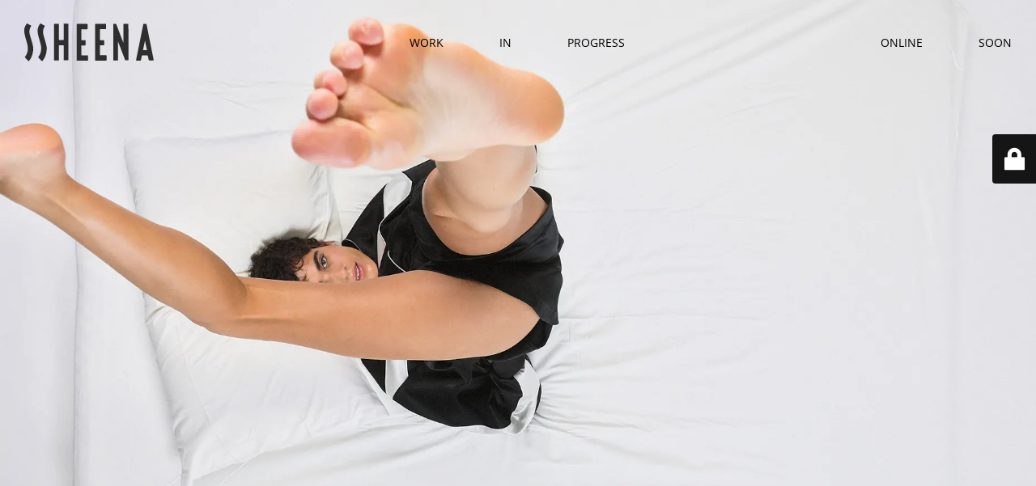

--- FILE ---
content_type: text/html; charset=UTF-8
request_url: https://new.ssheena.it/account/
body_size: 1767
content:
<!DOCTYPE html>
<html lang="en-US">
<head>
	<meta charset="UTF-8" />
	<title>Site is undergoing maintenance</title>	<link rel="icon" href="https://new.ssheena.it/wp-content/uploads/cropped-Logo-SS-1-32x32.png" sizes="32x32" />
<link rel="icon" href="https://new.ssheena.it/wp-content/uploads/cropped-Logo-SS-1-192x192.png" sizes="192x192" />
<link rel="apple-touch-icon" href="https://new.ssheena.it/wp-content/uploads/cropped-Logo-SS-1-180x180.png" />
<meta name="msapplication-TileImage" content="https://new.ssheena.it/wp-content/uploads/cropped-Logo-SS-1-270x270.png" />
	<meta name="viewport" content="width=device-width, maximum-scale=1, initial-scale=1, minimum-scale=1">
	<meta name="description" content=""/>
	<meta http-equiv="X-UA-Compatible" content="" />
	<meta property="og:site_name" content="SSHEENA - "/>
	<meta property="og:title" content="Site is undergoing maintenance"/>
	<meta property="og:type" content="Maintenance"/>
	<meta property="og:url" content="https://new.ssheena.it"/>
	<meta property="og:description" content="WORK IN PROGRESSONLINE SOON"/>
		<link rel="profile" href="http://gmpg.org/xfn/11" />
	<link rel="pingback" href="https://new.ssheena.it/xmlrpc.php" />
	<link rel='stylesheet' id='mtnc-style-css' href='https://new.ssheena.it/wp-content/plugins/maintenance/load/css/style.css?ver=1739185760' type='text/css' media='all' />
<link rel='stylesheet' id='mtnc-fonts-css' href='https://new.ssheena.it/wp-content/plugins/maintenance/load/css/fonts.css?ver=1739185760' type='text/css' media='all' />
<style type="text/css">body {background-color: #ffffff}.preloader {background-color: #ffffff} body &gt; .main-container:after { background-color: transparent; } body {font-family: Open Sans; }.site-title, .preloader i, .login-form, .login-form a.lost-pass, .btn-open-login-form, .site-content, .user-content-wrapper, .user-content, footer, .maintenance a{color: #ffffff;} a.close-user-content, #mailchimp-box form input[type="submit"], .login-form input#submit.button  {border-color:#ffffff} input[type="submit"]:hover{background-color:#ffffff} input:-webkit-autofill, input:-webkit-autofill:focus{-webkit-text-fill-color:#ffffff} body &gt; .login-form-container{background-color:#111111}.btn-open-login-form{background-color:#111111}input:-webkit-autofill, input:-webkit-autofill:focus{-webkit-box-shadow:0 0 0 50px #111111 inset}input[type='submit']:hover{color:#111111} #custom-subscribe #submit-subscribe:before{background-color:#111111} .riga-testo span {
    color: #000 !important;
}
.riga-testo img {
	width: 160px;
}
.logo-box {
    text-align: left;
    padding-left: 30px;
}
div#content {
    top: 4vh !IMPORTANT;
	text-align: -webkit-center;
}
.center {
    margin: 0;
	max-width: inherit;
}
h1.site-title {
    display: none;
}
.riga-testo {
    display: flex;
    align-items: center;
    justify-content: space-between;
    margin: 0 20px;
}
span {
    word-spacing: 65px;
	font-size:14px;
}
.main-container:after {
	background-color: #ffffff00 !Important;
}
.bg-img img {
    object-position: top;
}
i.fi-widget {
    display: none !important;
}
@media(max-width:958px){
        .riga-testo {
			margin: 0 1px;
			display: flex;
		}
		.riga-testo span {
			word-spacing: 20px;
			font-size: 8px;
		}
		.riga-testo img {
			width: 85px !important;
		}
    }</style>    
    <!--[if IE]><script type="text/javascript" src="https://new.ssheena.it/wp-content/plugins/maintenance/load/js/jquery.backstretch.min.js"></script><![endif]--><link rel="stylesheet" href="https://fonts.bunny.net/css?family=Open%20Sans:300,300italic,regular,italic,600,600italic,700,700italic,800,800italic:300"></head>

<body class="maintenance">

<div class="main-container">
	<div class="preloader"><i class="fi-widget" aria-hidden="true"></i></div>	<div id="wrapper">
		<div class="center logotype">
			<header>
				<div class="logo-box istext" rel="home"><h1 class="site-title">SSHEENA</h1></div>			</header>
		</div>
		<div id="content" class="site-content">
			<div class="center">
                <div class="description" style="font-weight:300;font-style:normal"><div class="riga-testo"><img src="https://www.ssheena.it/wp-content/uploads/logo-ssheena.svg" alt="logo"><span>WORK IN PROGRESS</span><span class="dx">ONLINE SOON</span></div>
</div>			</div>
		</div>
	</div> <!-- end wrapper -->
	<footer>
		<div class="center">
					</div>
	</footer>
					<picture class="bg-img">
							<source media="(max-width: 100vh)" srcset="https://new.ssheena.it/wp-content/uploads/ssheena-mobile.webp">
						<img class="skip-lazy" src="https://new.ssheena.it/wp-content/uploads/ssheena-manutenzione-1.webp">
		</picture>
	</div>

	<div class="login-form-container">
		<input type="hidden" id="mtnc_login_check" name="mtnc_login_check" value="bc18d989d4" /><input type="hidden" name="_wp_http_referer" value="/account/" /><form id="login-form" class="login-form" method="post"><label>User Login</label><span class="login-error"></span><span class="licon user-icon"><input type="text" name="log" id="log" value="" size="20" class="input username" placeholder="Username" /></span><span class="picon pass-icon"><input type="password" name="pwd" id="login_password" value="" size="20" class="input password" placeholder="Password" /></span><a class="lost-pass" href="https://new.ssheena.it/wp-login.php?action=lostpassword">Lost Password</a><input type="submit" class="button" name="submit" id="submit" value="Login" /><input type="hidden" name="is_custom_login" value="1" /><input type="hidden" id="mtnc_login_check" name="mtnc_login_check" value="bc18d989d4" /><input type="hidden" name="_wp_http_referer" value="/account/" /></form>		    <div id="btn-open-login-form" class="btn-open-login-form">
        <i class="fi-lock"></i>

    </div>
    <div id="btn-sound" class="btn-open-login-form sound">
        <i id="value_botton" class="fa fa-volume-off" aria-hidden="true"></i>
    </div>
    	</div>
<!--[if lte IE 10]>
<script type="text/javascript" src="https://new.ssheena.it/wp-includes/js/jquery/jquery.min.js?ver=1" id="jquery_ie-js"></script>
<![endif]-->
<!--[if !IE]><!--><script type="text/javascript" src="https://new.ssheena.it/wp-includes/js/jquery/jquery.min.js?ver=3.7.1" id="jquery-core-js"></script>
<script type="text/javascript" src="https://new.ssheena.it/wp-includes/js/jquery/jquery-migrate.min.js?ver=3.4.1" id="jquery-migrate-js"></script>
<!--<![endif]--><script type="text/javascript" id="_frontend-js-extra">
/* <![CDATA[ */
var mtnc_front_options = {"body_bg":"https:\/\/new.ssheena.it\/wp-content\/uploads\/ssheena-manutenzione-1.webp","gallery_array":[],"blur_intensity":"0","font_link":["Open Sans:300,300italic,regular,italic,600,600italic,700,700italic,800,800italic:300"]};
/* ]]> */
</script>
<script type="text/javascript" src="https://new.ssheena.it/wp-content/plugins/maintenance/load/js/jquery.frontend.js?ver=1739185760" id="_frontend-js"></script>

</body>
</html>

--- FILE ---
content_type: image/svg+xml
request_url: https://www.ssheena.it/wp-content/uploads/logo-ssheena.svg
body_size: 1935
content:
<?xml version="1.0" encoding="UTF-8"?>
<!-- Generator: Adobe Illustrator 26.0.2, SVG Export Plug-In . SVG Version: 6.00 Build 0)  -->
<svg xmlns="http://www.w3.org/2000/svg" xmlns:xlink="http://www.w3.org/1999/xlink" version="1.1" id="Raggruppa_274" x="0px" y="0px" viewBox="0 0 135.5 40" style="enable-background:new 0 0 135.5 40;" xml:space="preserve">
<style type="text/css">
	.st0{fill:#2E2E2E;}
</style>
<g id="Logo" transform="translate(0)">
	<g id="Raggruppa_5" transform="translate(0)">
		<path id="Tracciato_1" class="st0" d="M19.2,39.4c0.2-0.2,0.3-0.4,0.5-0.6c0.2-0.3,0.4-0.6,0.6-1c0.1-0.1,0.1-0.2,0.2-0.3    c0.3-0.5,0.5-1,0.8-1.4c0.2-0.4,0.3-0.7,0.5-1.1c0.3-0.8,0.6-1.6,0.8-2.4c0.3-1,0.5-2.1,0.6-3.1c0.2-1,0.3-1.9,0.3-2.9    c0-0.5,0-1-0.1-1.4c0-0.1,0-0.2,0-0.3c-0.1-0.7-0.3-1.4-0.4-2.1c-0.1-0.6-0.3-1.2-0.4-1.7c-0.1-0.5-0.3-1-0.4-1.4    c-0.3-1.1-0.6-2.1-0.9-3.2c-0.5-1.5-0.9-3.1-1.3-4.6c-0.8-2.5-0.5-5.3,0.7-7.7c0.2-0.4,0.4-0.7,0.6-1c0.1-0.1,0.1-0.2,0.2-0.3    c0.1-0.1,0.1-0.2,0.1-0.2c0-0.1-0.2-0.2-0.4-0.3C19.6,1.4,18.3,0.7,17,0h-0.1c-0.4,0.4-0.8,0.9-1.1,1.4c-1.3,1.9-1.9,4.2-1.9,6.5    c0.1,2,0.4,4,1,6c0.7,2.7,1.6,5.3,2.2,8c0.7,2.6,0.8,5.4,0.2,8.1c-0.5,1.9-1.3,3.7-2.5,5.3c-0.2,0.2-0.2,0.6,0,0.8    c0,0,0,0,0.1,0.1c1.2,1.3,2.4,2.6,3.6,3.8h0.2C18.9,39.8,19.1,39.6,19.2,39.4z"></path>
		<path id="Tracciato_2" class="st0" d="M9.2,29c0.2-1.3,0.3-2.6,0.1-3.9c-0.4-2.4-1-4.7-1.7-7c-0.7-2.4-1.5-4.8-2.1-7.3    C5,8.1,5.5,5.2,7.1,2.9C7.4,2.5,7.3,2.4,7,2.2C5.6,1.5,4.3,0.7,2.9,0H2.8C1.3,1.7,0.3,3.9,0,6.2V9c0.4,4.3,2,8.2,3,12.4    c0.4,1.7,0.7,3.4,0.7,5.1c0,3-0.8,5.9-2.6,8.3c-0.7,1-0.8,0.7,0.1,1.7c1.1,1.2,2.1,2.3,3.2,3.5h0.2c0.7-0.9,1.4-1.8,2-2.8    C8,34.7,8.9,31.9,9.2,29z"></path>
		<path id="Tracciato_3" class="st0" d="M108.9,1.2V1.1c0-0.1,0-0.2,0-0.3c0,0,0-0.1,0-0.1c0-0.2-0.1-0.3-0.3-0.3    c-0.1,0-0.3,0-0.4,0h-3.8c-0.4,0-0.6,0-0.7,0.2c0,0,0,0,0,0.1c0,0.2,0,0.4,0,0.6c0,6.1,0,12.3,0,18.4v0.6l0,0c0,0-0.1,0-0.1-0.1    c0,0-0.1-0.1-0.1-0.2c0,0,0,0,0-0.1c-0.9-2.4-1.9-4.9-2.8-7.3c-0.7-1.7-1.3-3.5-2-5.3c-0.8-2.1-1.6-4.3-2.4-6.4c0,0,0-0.1-0.1-0.1    l0,0c0,0,0,0,0,0c0-0.1-0.1-0.1-0.1-0.2c-0.2-0.2-0.4-0.2-0.6-0.2c-0.3,0-0.6,0-0.9,0s-0.6,0-0.9,0c-0.4,0-0.6,0-0.6,0.2    c0,0.1,0,0.2,0,0.3c0,0.1,0,0.1,0,0.2c0,3.9,0,7.8,0,11.7l0,0c0,8.6,0,17.1,0,25.7c0,0.1,0,0.2,0,0.2c0,0.1,0,0.2,0,0.2    c0,0,0,0,0,0.1c0,0,0,0,0,0c0,0,0,0,0,0.1c0,0,0,0,0,0c0,0,0,0,0.1,0c0.1,0,0.3,0,0.5,0c1.2,0,2.4,0,3.6,0c0.2,0,0.3,0,0.5,0    c0,0,0.1,0,0.1,0c0.2-0.1,0.2-0.3,0.2-0.8c0-6.1,0-12.3,0-18.4v-0.6l0,0c0.3,0.7,0.6,1.4,0.9,2.1c0.1,0.2,0.1,0.4,0.2,0.5l2.3,6.1    c0.8,2,1.5,4.1,2.3,6.1c0.6,1.5,1.1,2.9,1.7,4.4c0.1,0.3,0.2,0.5,0.5,0.5c0.1,0,0.2,0,0.3,0c0.6,0,1.2,0,1.9,0    c0.4,0,0.6,0,0.7-0.1c0.1-0.1,0.1-0.3,0.1-0.8c0-10.2,0-20.4,0-30.5l0,0C108.9,5.5,108.9,3.4,108.9,1.2z"></path>
		<path id="Tracciato_4" class="st0" d="M46.1,19.7V1.2c0-0.5,0-0.7-0.1-0.8s-0.3-0.1-0.7-0.1h-3.4c-0.5,0-0.7,0-0.7,0.2    c0,0.2-0.1,0.4,0,0.6c0,5.2,0,10.5,0,15.7c0,0.2,0,0.4-0.1,0.7c-0.1,0.1-0.3,0.1-0.7,0.1H37c-0.1,0-0.3,0-0.4,0    c-0.3,0-0.3-0.2-0.3-0.8c0-5.2,0-10.5,0-15.7c0-0.7,0-0.7-0.6-0.7c-1.2,0-2.5,0-3.7,0c-0.1,0-0.2,0-0.3,0c-0.1,0-0.1,0-0.2,0    c0,0,0,0-0.1,0c0,0,0,0-0.1,0l0,0c-0.1,0.1-0.1,0.3-0.1,0.7c0,7.4,0,14.9,0,22.3l0,0c0,5,0,10,0,15c0,0.2,0,0.4,0,0.6    c0,0.1,0.1,0.2,0.4,0.2c0.1,0,0.2,0,0.4,0c0.6,0,1.2,0,1.8,0l1.8,0c0.1,0,0.3,0,0.4,0c0,0,0.1,0,0.1,0c0.2-0.1,0.2-0.3,0.2-0.8    c0-2.5,0-4.9,0-7.4s0-4.9,0-7.4c0-0.5,0.1-0.6,0.6-0.6c1.2,0,2.4,0,3.6,0c0.4,0,0.5,0,0.6,0.1c0.1,0.1,0.1,0.2,0.1,0.4    c0,0.1,0,0.2,0,0.3c0,2.4,0,4.9,0,7.3s0,4.9,0,7.3c0,0.3,0.1,0.5,0.2,0.6c0,0,0.1,0,0.1,0c0.1,0,0.2,0,0.3,0c1.2,0,2.5,0,3.7,0    c0.1,0,0.3,0,0.4,0c0.1,0,0.2,0,0.2-0.1c0-0.1,0.1-0.1,0.1-0.2c0-0.1,0-0.3,0-0.5C46.1,32.1,46.1,25.9,46.1,19.7z"></path>
		<path id="Tracciato_5" class="st0" d="M131.2,39.2c0.6,0,1.2,0,1.8,0c0.7,0,1.4,0,2,0c0.4,0,0.5-0.2,0.4-0.5    c-0.1-0.5-0.2-1.1-0.3-1.6c-1.3-6.6-2.6-13.2-3.9-19.8c-0.9-4.3-1.7-8.6-2.6-12.9c-0.2-1.1-0.4-2.2-0.7-3.4    c-0.1-0.5-0.3-0.6-0.7-0.6c-0.5,0-1,0-1.4,0h-0.5c-0.1,0-0.2,0-0.3,0c-0.4,0-0.4,0.1-0.5,0.7c-1.2,5.8-2.3,11.7-3.5,17.5    c-1.3,6.7-2.7,13.4-4,20.1c0,0.1,0,0.2,0,0.3c0,0,0,0,0,0c0,0,0,0,0,0.1l0,0c0,0.1,0.2,0.2,0.4,0.2c1.3,0,2.7,0,4,0    c0.2,0,0.3,0,0.5-0.1l0,0c0.1-0.1,0.2-0.3,0.2-0.5c0.1-0.4,0.2-0.7,0.2-1.1c0.2-1.1,0.5-2.2,0.7-3.3c0.1-0.3,0.2-0.4,0.4-0.5    c0.1,0,0.2,0,0.2,0c0.8,0,1.7,0,2.5,0c0.8,0,1.7,0,2.5,0c0.1,0,0.1,0,0.2,0c0.3,0,0.4,0.2,0.5,0.6c0.2,1,0.5,2,0.7,3.1    c0.1,0.3,0.1,0.7,0.2,1c0,0.3,0.1,0.5,0.4,0.7C130.9,39.1,131.1,39.2,131.2,39.2z M127.8,28.3c-1.1,0-2.2,0-3.2,0    c-0.4,0-0.4-0.1-0.3-0.5c0.7-3.1,1.3-6.3,2-9.5l0.1,0l1.1,5.7c0.3,1.2,0.5,2.5,0.8,3.7C128.3,28.2,128.2,28.3,127.8,28.3    L127.8,28.3z"></path>
		<path id="Tracciato_6" class="st0" d="M86.1,36.5c0-0.7,0-1.5,0-2.2c0-0.1,0-0.2,0-0.3c-0.1-0.3-0.2-0.4-0.6-0.4c-1,0-1.9,0-2.9,0    s-1.9,0-2.9,0c-0.2,0-0.3,0-0.4-0.1c0,0,0,0,0,0c-0.1-0.1-0.1-0.2-0.1-0.4c0-1.6,0-3.2,0-4.7s0-3.2,0-4.7l0,0c0-0.1,0-0.2,0-0.3    c0.1-0.2,0.2-0.3,0.5-0.3c1.1,0,2.2,0,3.3,0c0.1,0,0.2,0,0.3,0c0.1,0,0.2-0.1,0.2-0.2c0.1-0.1,0.1-0.3,0.1-0.4c0-0.7,0-1.4,0-2.1    v0c0-0.7,0-1.4,0-2.1c0,0,0,0,0,0c0-0.1,0-0.2,0-0.3c0-0.1-0.1-0.3-0.3-0.3c-0.1,0-0.2,0-0.3,0c-1.1,0-2.2,0-3.3,0    c-0.4,0-0.5-0.1-0.5-0.6l0,0c0-1.7,0-3.5,0-5.2v-0.1c0-1.7,0-3.5,0-5.2c0-0.5,0.2-0.6,0.6-0.6c1.3,0,2.6,0,3.9,0l0,0    c0.4,0,0.9,0,1.3,0c0.5,0,0.6-0.2,0.6-0.7c0-1.4,0-2.8,0-4.2c0-0.1,0-0.3,0-0.3c0-0.4-0.1-0.4-0.7-0.4h-10c-0.6,0-0.7,0-0.7,0.5    c0,0.1,0,0.2,0,0.3c0,6.2,0,12.4,0,18.6l0,0c0,6.3,0,12.5,0,18.8c0,0.2,0,0.3,0,0.5c0.1,0.2,0.2,0.2,0.6,0.2h5.4    c1.8,0,3.6,0,5.3,0c0.4,0,0.6-0.1,0.6-0.6C86.1,37.9,86.1,37.2,86.1,36.5C86.1,36.5,86.1,36.5,86.1,36.5z"></path>
		<path id="Tracciato_7" class="st0" d="M66.6,36.5c0-0.7,0-1.5,0-2.2c0-0.2,0-0.4-0.1-0.5c-0.1-0.1-0.3-0.2-0.5-0.1    c-1.9,0-3.8,0-5.8,0c-0.3,0-0.4-0.1-0.5-0.2c0,0,0-0.1,0-0.2c0,0,0-0.1,0-0.1l0,0v0c0-3.2,0-6.3,0-9.5l0,0c0-0.3,0.1-0.4,0.3-0.5    c0.1,0,0.2,0,0.2,0c1.1,0,2.2,0,3.3,0c0.4,0,0.6-0.1,0.6-0.6c0,0,0,0,0-0.1c0-1.4,0-2.8,0-4.2c0-0.1,0-0.3-0.1-0.4    c0-0.1-0.1-0.2-0.2-0.2c-0.1,0-0.2,0-0.3,0c-0.3,0-0.5,0-0.8,0c-0.5,0-1.1,0-1.6,0c-0.3,0-0.5,0-0.8,0c-0.1,0-0.3,0-0.4-0.1    c-0.1-0.1-0.2-0.3-0.1-0.5c0-1.7,0-3.5,0-5.2c0-1.7,0-3.5,0-5.2l0,0c0-0.2,0-0.4,0.1-0.5c0.1-0.1,0.3-0.2,0.5-0.1    c0.9,0,1.7,0,2.6,0s1.7,0,2.6,0c0.5,0,0.6-0.1,0.6-0.7c0-1.4,0-2.7,0-4.1c0-0.8,0-0.8-0.7-0.8h-10c-0.6,0-0.7,0-0.7,0.4    c0,0.1,0,0.2,0,0.4v2.3c0,5.4,0,10.9,0,16.3c0,5.5,0,11,0,16.5c0,0.8,0,1.6,0,2.3c0,0.1,0,0.2,0,0.3c0,0,0,0.1,0,0.1    c0.1,0.2,0.2,0.3,0.5,0.3c1.1,0,2.2,0,3.3,0c1.3,0,2.7,0,4,0c1.2,0,2.4,0,3.6,0c0.3,0,0.5-0.1,0.5-0.4c0-0.1,0-0.2,0-0.2    c0-0.4,0-0.8,0-1.3C66.6,37.1,66.6,36.8,66.6,36.5z"></path>
	</g>
</g>
</svg>
